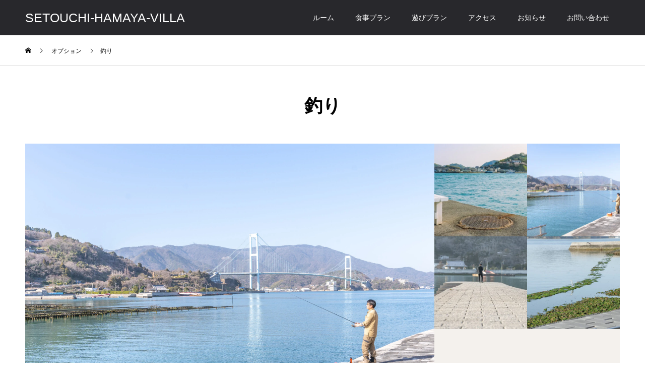

--- FILE ---
content_type: text/html; charset=UTF-8
request_url: https://setouchi-hamaya-villa.fun/options/%e9%87%a3%e3%82%8a/
body_size: 13317
content:
<!DOCTYPE html>
<html lang="ja">
<head>
<meta charset="UTF-8">
<meta name="description" content="施設に着くなり釣りが楽しめます。（竿✕1本、えさ✕1、バケツ✕1個）　準備しておきます。返却不要、お持ち帰り、施設に廃棄もOK釣り時の怪我等は自己管理にてお願い致します。">
<meta name="viewport" content="width=device-width">
<meta name="format-detection" content="telephone=no">
<title>釣り &#8211; SETOUCHI-HAMAYA-VILLA</title>
<meta name='robots' content='max-image-preview:large' />
<link rel='dns-prefetch' href='//webfonts.xserver.jp' />
<link rel='dns-prefetch' href='//www.google.com' />
<link rel="alternate" type="application/rss+xml" title="SETOUCHI-HAMAYA-VILLA &raquo; フィード" href="https://setouchi-hamaya-villa.fun/feed/" />
<link rel="alternate" type="application/rss+xml" title="SETOUCHI-HAMAYA-VILLA &raquo; コメントフィード" href="https://setouchi-hamaya-villa.fun/comments/feed/" />
<link rel="alternate" title="oEmbed (JSON)" type="application/json+oembed" href="https://setouchi-hamaya-villa.fun/wp-json/oembed/1.0/embed?url=https%3A%2F%2Fsetouchi-hamaya-villa.fun%2Foptions%2F%25e9%2587%25a3%25e3%2582%258a%2F" />
<link rel="alternate" title="oEmbed (XML)" type="text/xml+oembed" href="https://setouchi-hamaya-villa.fun/wp-json/oembed/1.0/embed?url=https%3A%2F%2Fsetouchi-hamaya-villa.fun%2Foptions%2F%25e9%2587%25a3%25e3%2582%258a%2F&#038;format=xml" />
<style id='wp-img-auto-sizes-contain-inline-css' type='text/css'>
img:is([sizes=auto i],[sizes^="auto," i]){contain-intrinsic-size:3000px 1500px}
/*# sourceURL=wp-img-auto-sizes-contain-inline-css */
</style>
<style id='wp-block-library-inline-css' type='text/css'>
:root{--wp-block-synced-color:#7a00df;--wp-block-synced-color--rgb:122,0,223;--wp-bound-block-color:var(--wp-block-synced-color);--wp-editor-canvas-background:#ddd;--wp-admin-theme-color:#007cba;--wp-admin-theme-color--rgb:0,124,186;--wp-admin-theme-color-darker-10:#006ba1;--wp-admin-theme-color-darker-10--rgb:0,107,160.5;--wp-admin-theme-color-darker-20:#005a87;--wp-admin-theme-color-darker-20--rgb:0,90,135;--wp-admin-border-width-focus:2px}@media (min-resolution:192dpi){:root{--wp-admin-border-width-focus:1.5px}}.wp-element-button{cursor:pointer}:root .has-very-light-gray-background-color{background-color:#eee}:root .has-very-dark-gray-background-color{background-color:#313131}:root .has-very-light-gray-color{color:#eee}:root .has-very-dark-gray-color{color:#313131}:root .has-vivid-green-cyan-to-vivid-cyan-blue-gradient-background{background:linear-gradient(135deg,#00d084,#0693e3)}:root .has-purple-crush-gradient-background{background:linear-gradient(135deg,#34e2e4,#4721fb 50%,#ab1dfe)}:root .has-hazy-dawn-gradient-background{background:linear-gradient(135deg,#faaca8,#dad0ec)}:root .has-subdued-olive-gradient-background{background:linear-gradient(135deg,#fafae1,#67a671)}:root .has-atomic-cream-gradient-background{background:linear-gradient(135deg,#fdd79a,#004a59)}:root .has-nightshade-gradient-background{background:linear-gradient(135deg,#330968,#31cdcf)}:root .has-midnight-gradient-background{background:linear-gradient(135deg,#020381,#2874fc)}:root{--wp--preset--font-size--normal:16px;--wp--preset--font-size--huge:42px}.has-regular-font-size{font-size:1em}.has-larger-font-size{font-size:2.625em}.has-normal-font-size{font-size:var(--wp--preset--font-size--normal)}.has-huge-font-size{font-size:var(--wp--preset--font-size--huge)}.has-text-align-center{text-align:center}.has-text-align-left{text-align:left}.has-text-align-right{text-align:right}.has-fit-text{white-space:nowrap!important}#end-resizable-editor-section{display:none}.aligncenter{clear:both}.items-justified-left{justify-content:flex-start}.items-justified-center{justify-content:center}.items-justified-right{justify-content:flex-end}.items-justified-space-between{justify-content:space-between}.screen-reader-text{border:0;clip-path:inset(50%);height:1px;margin:-1px;overflow:hidden;padding:0;position:absolute;width:1px;word-wrap:normal!important}.screen-reader-text:focus{background-color:#ddd;clip-path:none;color:#444;display:block;font-size:1em;height:auto;left:5px;line-height:normal;padding:15px 23px 14px;text-decoration:none;top:5px;width:auto;z-index:100000}html :where(.has-border-color){border-style:solid}html :where([style*=border-top-color]){border-top-style:solid}html :where([style*=border-right-color]){border-right-style:solid}html :where([style*=border-bottom-color]){border-bottom-style:solid}html :where([style*=border-left-color]){border-left-style:solid}html :where([style*=border-width]){border-style:solid}html :where([style*=border-top-width]){border-top-style:solid}html :where([style*=border-right-width]){border-right-style:solid}html :where([style*=border-bottom-width]){border-bottom-style:solid}html :where([style*=border-left-width]){border-left-style:solid}html :where(img[class*=wp-image-]){height:auto;max-width:100%}:where(figure){margin:0 0 1em}html :where(.is-position-sticky){--wp-admin--admin-bar--position-offset:var(--wp-admin--admin-bar--height,0px)}@media screen and (max-width:600px){html :where(.is-position-sticky){--wp-admin--admin-bar--position-offset:0px}}

/*# sourceURL=wp-block-library-inline-css */
</style><style id='global-styles-inline-css' type='text/css'>
:root{--wp--preset--aspect-ratio--square: 1;--wp--preset--aspect-ratio--4-3: 4/3;--wp--preset--aspect-ratio--3-4: 3/4;--wp--preset--aspect-ratio--3-2: 3/2;--wp--preset--aspect-ratio--2-3: 2/3;--wp--preset--aspect-ratio--16-9: 16/9;--wp--preset--aspect-ratio--9-16: 9/16;--wp--preset--color--black: #000000;--wp--preset--color--cyan-bluish-gray: #abb8c3;--wp--preset--color--white: #ffffff;--wp--preset--color--pale-pink: #f78da7;--wp--preset--color--vivid-red: #cf2e2e;--wp--preset--color--luminous-vivid-orange: #ff6900;--wp--preset--color--luminous-vivid-amber: #fcb900;--wp--preset--color--light-green-cyan: #7bdcb5;--wp--preset--color--vivid-green-cyan: #00d084;--wp--preset--color--pale-cyan-blue: #8ed1fc;--wp--preset--color--vivid-cyan-blue: #0693e3;--wp--preset--color--vivid-purple: #9b51e0;--wp--preset--gradient--vivid-cyan-blue-to-vivid-purple: linear-gradient(135deg,rgb(6,147,227) 0%,rgb(155,81,224) 100%);--wp--preset--gradient--light-green-cyan-to-vivid-green-cyan: linear-gradient(135deg,rgb(122,220,180) 0%,rgb(0,208,130) 100%);--wp--preset--gradient--luminous-vivid-amber-to-luminous-vivid-orange: linear-gradient(135deg,rgb(252,185,0) 0%,rgb(255,105,0) 100%);--wp--preset--gradient--luminous-vivid-orange-to-vivid-red: linear-gradient(135deg,rgb(255,105,0) 0%,rgb(207,46,46) 100%);--wp--preset--gradient--very-light-gray-to-cyan-bluish-gray: linear-gradient(135deg,rgb(238,238,238) 0%,rgb(169,184,195) 100%);--wp--preset--gradient--cool-to-warm-spectrum: linear-gradient(135deg,rgb(74,234,220) 0%,rgb(151,120,209) 20%,rgb(207,42,186) 40%,rgb(238,44,130) 60%,rgb(251,105,98) 80%,rgb(254,248,76) 100%);--wp--preset--gradient--blush-light-purple: linear-gradient(135deg,rgb(255,206,236) 0%,rgb(152,150,240) 100%);--wp--preset--gradient--blush-bordeaux: linear-gradient(135deg,rgb(254,205,165) 0%,rgb(254,45,45) 50%,rgb(107,0,62) 100%);--wp--preset--gradient--luminous-dusk: linear-gradient(135deg,rgb(255,203,112) 0%,rgb(199,81,192) 50%,rgb(65,88,208) 100%);--wp--preset--gradient--pale-ocean: linear-gradient(135deg,rgb(255,245,203) 0%,rgb(182,227,212) 50%,rgb(51,167,181) 100%);--wp--preset--gradient--electric-grass: linear-gradient(135deg,rgb(202,248,128) 0%,rgb(113,206,126) 100%);--wp--preset--gradient--midnight: linear-gradient(135deg,rgb(2,3,129) 0%,rgb(40,116,252) 100%);--wp--preset--font-size--small: 13px;--wp--preset--font-size--medium: 20px;--wp--preset--font-size--large: 36px;--wp--preset--font-size--x-large: 42px;--wp--preset--spacing--20: 0.44rem;--wp--preset--spacing--30: 0.67rem;--wp--preset--spacing--40: 1rem;--wp--preset--spacing--50: 1.5rem;--wp--preset--spacing--60: 2.25rem;--wp--preset--spacing--70: 3.38rem;--wp--preset--spacing--80: 5.06rem;--wp--preset--shadow--natural: 6px 6px 9px rgba(0, 0, 0, 0.2);--wp--preset--shadow--deep: 12px 12px 50px rgba(0, 0, 0, 0.4);--wp--preset--shadow--sharp: 6px 6px 0px rgba(0, 0, 0, 0.2);--wp--preset--shadow--outlined: 6px 6px 0px -3px rgb(255, 255, 255), 6px 6px rgb(0, 0, 0);--wp--preset--shadow--crisp: 6px 6px 0px rgb(0, 0, 0);}:where(.is-layout-flex){gap: 0.5em;}:where(.is-layout-grid){gap: 0.5em;}body .is-layout-flex{display: flex;}.is-layout-flex{flex-wrap: wrap;align-items: center;}.is-layout-flex > :is(*, div){margin: 0;}body .is-layout-grid{display: grid;}.is-layout-grid > :is(*, div){margin: 0;}:where(.wp-block-columns.is-layout-flex){gap: 2em;}:where(.wp-block-columns.is-layout-grid){gap: 2em;}:where(.wp-block-post-template.is-layout-flex){gap: 1.25em;}:where(.wp-block-post-template.is-layout-grid){gap: 1.25em;}.has-black-color{color: var(--wp--preset--color--black) !important;}.has-cyan-bluish-gray-color{color: var(--wp--preset--color--cyan-bluish-gray) !important;}.has-white-color{color: var(--wp--preset--color--white) !important;}.has-pale-pink-color{color: var(--wp--preset--color--pale-pink) !important;}.has-vivid-red-color{color: var(--wp--preset--color--vivid-red) !important;}.has-luminous-vivid-orange-color{color: var(--wp--preset--color--luminous-vivid-orange) !important;}.has-luminous-vivid-amber-color{color: var(--wp--preset--color--luminous-vivid-amber) !important;}.has-light-green-cyan-color{color: var(--wp--preset--color--light-green-cyan) !important;}.has-vivid-green-cyan-color{color: var(--wp--preset--color--vivid-green-cyan) !important;}.has-pale-cyan-blue-color{color: var(--wp--preset--color--pale-cyan-blue) !important;}.has-vivid-cyan-blue-color{color: var(--wp--preset--color--vivid-cyan-blue) !important;}.has-vivid-purple-color{color: var(--wp--preset--color--vivid-purple) !important;}.has-black-background-color{background-color: var(--wp--preset--color--black) !important;}.has-cyan-bluish-gray-background-color{background-color: var(--wp--preset--color--cyan-bluish-gray) !important;}.has-white-background-color{background-color: var(--wp--preset--color--white) !important;}.has-pale-pink-background-color{background-color: var(--wp--preset--color--pale-pink) !important;}.has-vivid-red-background-color{background-color: var(--wp--preset--color--vivid-red) !important;}.has-luminous-vivid-orange-background-color{background-color: var(--wp--preset--color--luminous-vivid-orange) !important;}.has-luminous-vivid-amber-background-color{background-color: var(--wp--preset--color--luminous-vivid-amber) !important;}.has-light-green-cyan-background-color{background-color: var(--wp--preset--color--light-green-cyan) !important;}.has-vivid-green-cyan-background-color{background-color: var(--wp--preset--color--vivid-green-cyan) !important;}.has-pale-cyan-blue-background-color{background-color: var(--wp--preset--color--pale-cyan-blue) !important;}.has-vivid-cyan-blue-background-color{background-color: var(--wp--preset--color--vivid-cyan-blue) !important;}.has-vivid-purple-background-color{background-color: var(--wp--preset--color--vivid-purple) !important;}.has-black-border-color{border-color: var(--wp--preset--color--black) !important;}.has-cyan-bluish-gray-border-color{border-color: var(--wp--preset--color--cyan-bluish-gray) !important;}.has-white-border-color{border-color: var(--wp--preset--color--white) !important;}.has-pale-pink-border-color{border-color: var(--wp--preset--color--pale-pink) !important;}.has-vivid-red-border-color{border-color: var(--wp--preset--color--vivid-red) !important;}.has-luminous-vivid-orange-border-color{border-color: var(--wp--preset--color--luminous-vivid-orange) !important;}.has-luminous-vivid-amber-border-color{border-color: var(--wp--preset--color--luminous-vivid-amber) !important;}.has-light-green-cyan-border-color{border-color: var(--wp--preset--color--light-green-cyan) !important;}.has-vivid-green-cyan-border-color{border-color: var(--wp--preset--color--vivid-green-cyan) !important;}.has-pale-cyan-blue-border-color{border-color: var(--wp--preset--color--pale-cyan-blue) !important;}.has-vivid-cyan-blue-border-color{border-color: var(--wp--preset--color--vivid-cyan-blue) !important;}.has-vivid-purple-border-color{border-color: var(--wp--preset--color--vivid-purple) !important;}.has-vivid-cyan-blue-to-vivid-purple-gradient-background{background: var(--wp--preset--gradient--vivid-cyan-blue-to-vivid-purple) !important;}.has-light-green-cyan-to-vivid-green-cyan-gradient-background{background: var(--wp--preset--gradient--light-green-cyan-to-vivid-green-cyan) !important;}.has-luminous-vivid-amber-to-luminous-vivid-orange-gradient-background{background: var(--wp--preset--gradient--luminous-vivid-amber-to-luminous-vivid-orange) !important;}.has-luminous-vivid-orange-to-vivid-red-gradient-background{background: var(--wp--preset--gradient--luminous-vivid-orange-to-vivid-red) !important;}.has-very-light-gray-to-cyan-bluish-gray-gradient-background{background: var(--wp--preset--gradient--very-light-gray-to-cyan-bluish-gray) !important;}.has-cool-to-warm-spectrum-gradient-background{background: var(--wp--preset--gradient--cool-to-warm-spectrum) !important;}.has-blush-light-purple-gradient-background{background: var(--wp--preset--gradient--blush-light-purple) !important;}.has-blush-bordeaux-gradient-background{background: var(--wp--preset--gradient--blush-bordeaux) !important;}.has-luminous-dusk-gradient-background{background: var(--wp--preset--gradient--luminous-dusk) !important;}.has-pale-ocean-gradient-background{background: var(--wp--preset--gradient--pale-ocean) !important;}.has-electric-grass-gradient-background{background: var(--wp--preset--gradient--electric-grass) !important;}.has-midnight-gradient-background{background: var(--wp--preset--gradient--midnight) !important;}.has-small-font-size{font-size: var(--wp--preset--font-size--small) !important;}.has-medium-font-size{font-size: var(--wp--preset--font-size--medium) !important;}.has-large-font-size{font-size: var(--wp--preset--font-size--large) !important;}.has-x-large-font-size{font-size: var(--wp--preset--font-size--x-large) !important;}
/*# sourceURL=global-styles-inline-css */
</style>

<style id='classic-theme-styles-inline-css' type='text/css'>
/*! This file is auto-generated */
.wp-block-button__link{color:#fff;background-color:#32373c;border-radius:9999px;box-shadow:none;text-decoration:none;padding:calc(.667em + 2px) calc(1.333em + 2px);font-size:1.125em}.wp-block-file__button{background:#32373c;color:#fff;text-decoration:none}
/*# sourceURL=/wp-includes/css/classic-themes.min.css */
</style>
<link rel='stylesheet' id='contact-form-7-css' href='https://setouchi-hamaya-villa.fun/wp-content/plugins/contact-form-7/includes/css/styles.css?ver=6.1.4' type='text/css' media='all' />
<link rel='stylesheet' id='hb-front-end-style-selectize-css' href='https://setouchi-hamaya-villa.fun/wp-content/plugins/hbook/front-end/css/selectize.default.css?ver=2.1.4' type='text/css' media='all' />
<link rel='stylesheet' id='hb-front-end-style-css' href='https://setouchi-hamaya-villa.fun/wp-content/plugins/hbook/front-end/css/hbook.css?ver=2.1.4' type='text/css' media='all' />
<link rel='stylesheet' id='kadan-slick-css' href='https://setouchi-hamaya-villa.fun/wp-content/themes/kadan_tcd056/assets/css/slick.min.css?ver=6.9' type='text/css' media='all' />
<link rel='stylesheet' id='kadan-slick-theme-css' href='https://setouchi-hamaya-villa.fun/wp-content/themes/kadan_tcd056/assets/css/slick-theme.min.css?ver=6.9' type='text/css' media='all' />
<link rel='stylesheet' id='kadan-style-css' href='https://setouchi-hamaya-villa.fun/wp-content/themes/kadan_tcd056/style.css?ver=1.10' type='text/css' media='all' />
<script type="text/javascript" src="https://setouchi-hamaya-villa.fun/wp-includes/js/jquery/jquery.min.js?ver=3.7.1" id="jquery-core-js"></script>
<script type="text/javascript" src="https://setouchi-hamaya-villa.fun/wp-includes/js/jquery/jquery-migrate.min.js?ver=3.4.1" id="jquery-migrate-js"></script>
<script type="text/javascript" src="//webfonts.xserver.jp/js/xserverv3.js?fadein=0&amp;ver=2.0.9" id="typesquare_std-js"></script>
<script type="text/javascript" src="https://setouchi-hamaya-villa.fun/wp-content/themes/kadan_tcd056/assets/js/slick.min.js?ver=1.10" id="kadan-slick-js"></script>
<link rel="https://api.w.org/" href="https://setouchi-hamaya-villa.fun/wp-json/" /><link rel="canonical" href="https://setouchi-hamaya-villa.fun/options/%e9%87%a3%e3%82%8a/" />
<link rel='shortlink' href='https://setouchi-hamaya-villa.fun/?p=365' />

				<style type="text/css">
				.payments-history-table,
				.hb-rates-table {
					border-collapse: collapse;
					table-layout: fixed;
					width: 100%;
					word-wrap: break-word;
				}
				.payments-history-table th,
				.payments-history-table td,
				.hb-rates-table th,
				.hb-rates-table td {
					border: 1px solid #ddd;
					padding: 10px;
					text-align: center;
				}
				.payments-history-table .total-text,
				.payments-history-table .total .amount {
					position: relative;
				}
				.payments-history-table .total-text:before,
				.payments-history-table .total .amount:before {
					background: #ddd;
					content: "";
					display: block;
					height: 7px;
					left: 0;
					position: absolute;
					right: 0;
					top: 0;
				};
				</style>

				
			<style type="text/css">
			.payments-history-table th,
			.payments-history-table td {
				text-align: left;
			}
			.payments-history-table .total-text,
			.payments-history-table .amount {
				text-align: right;
			}
			.payments-history-table .total-text {
				border-right: none;
			}
			.payments-history-table .amount {
				border-left: none;
			}
			.payments-history-table td.empty {
				border: none;
			}
			.payments-history-table .payment-date-head,
			.payments-history-table .payment-method-head {
				width: 37.5%;
			}
			.payments-history-table .amount-head {
				width: 25%;
			}
			</style>

							<style type="text/css">.hb-accom-list { max-width: 800px; }</style>
							<style type="text/css">.hb-booking-details-form { max-width: 800px; }</style>
							<style type="text/css">.hb-booking-search-form, .hb-accom-list, .hb-booking-details-form { margin: 0 auto; }</style>
			<style type="text/css">.hb-datepick-popup-wrapper, .hb-datepick-wrapper { background: #ffffff; }.hb-day-available, .hb-day-taken-start, .hb-day-taken-end, .hb-avail-caption-available { background: #ffffff; }.hb-dp-day-past, .hb-dp-day-closed, .hb-dp-day-not-selectable, .hb-dp-day-past.hb-day-taken-start:before, .hb-dp-day-past.hb-day-taken-end:before, .hb-dp-day-past.hb-day-fully-taken,.hb-dp-day-closed.hb-day-taken-start:before, .hb-dp-day-closed.hb-day-taken-end:before, .hb-dp-day-closed.hb-day-fully-taken { background: #dddddd; }.hb-dp-day-past, .hb-dp-day-closed, .hb-dp-day-not-selectable, .hb-dp-day-no-check-in { color: #888888; }.hb-dp-day-check-in, .hb-dp-day-check-out { background: #ccf7cc; }.hb-day-taken-start:before, .hb-day-taken-end:before, .hb-day-fully-taken, .hb-avail-caption-occupied { background: #f7d7dc; }.hb-dp-cmd-wrapper a, .hb-dp-cmd-close, .hb-people-popup-wrapper-close { background: #333333; }.hb-dp-cmd-wrapper a:hover, .hb-dp-cmd-close:hover, .hb-people-popup-wrapper-close:hover { background: #6f6f6f; }.hb-dp-cmd-wrapper a.hb-dp-disabled { background: #aaaaaa; }.hb-dp-cmd-wrapper a, .hb-dp-cmd-wrapper a:hover, a.hb-dp-cmd-close, a.hb-dp-cmd-close:hover, a.hb-people-popup-wrapper-close, a.hb-people-popup-wrapper-close:hover { color: #ffffff; }.hb-dp-multi .hb-dp-month:not(.first), .hb-dp-month-row + .hb-dp-month-row, .hb-datepick-legend { border-color: #cccccc; }.hb-datepick-popup-wrapper { box-shadow: 0 0 30px rgba(0,0,0,0.33), 0 0 3px rgba(0,0,0,0.2); }.hb-availability-calendar .hb-datepick-wrapper { box-shadow: 0 0 4px rgba(0,0,0,0.5); }.hb-people-popup-wrapper { box-shadow: 0 0 30px rgba(0,0,0,0.33), 0 0 3px rgba(0,0,0,0.2); }.hb-people-popup-wrapper { background: #ffffff; }</style><style type="text/css">.hb-accom-listing-shortcode-wrapper input[type="submit"], .hbook-wrapper input[type="submit"], .hb-payment-link-form-wrapper input[type="submit"] { border: none !important; cursor: pointer; transition: background 0.4s; } .hb-accom-listing-shortcode-wrapper input[type="submit"], .hbook-wrapper input[type="submit"], .hb-payment-link-form-wrapper input[type="submit"] { background: #2da1ca !important; color: #fff !important; border-radius: 4px !important; padding-left: 20px !important; padding-right: 20px !important; padding-top: 17px !important; padding-bottom: 17px !important; } .hb-accom-listing-shortcode-wrapper input[type="submit"]:hover, .hbook-wrapper input[type="submit"]:hover, .hb-payment-link-form-wrapper input[type="submit"]:hover { background: #277895 !important; }</style><link rel="shortcut icon" href="https://setouchi-hamaya-villa.fun/wp-content/uploads/2023/02/favicon2.png">
<style>
.c-comment__form-submit:hover,.c-pw__btn:hover,.p-article01__cat:hover,.p-article11__cat:hover,.p-block02 .slick-arrow:hover,.p-block03 .slick-arrow:hover,.p-cb__item-btn a:hover,.p-entry__cat:hover,.p-entry__date,.p-index-news__topic-pager-item.is-active a,.p-index-news__topic-pager-item a:hover,.p-nav02__item a:hover,.p-readmore__btn:hover,.p-page-links > span,.p-pagetop a:hover,.p-page-links a:hover,.p-pager__item a:hover,.p-pager__item span,.p-post-list03 .slick-arrow:hover,.p-recommended-plan__btn a:hover{background: #2673b8}.p-article01__title a:hover,.p-article02:hover .p-article02__title,.p-article03:hover .p-article03__title,.p-article06__title a:hover,.p-article08:hover .p-article08__title,.p-article10__title a:hover,.p-breadcrumb a:hover,.p-room-meta dt,.p-section-nav__item:hover .p-section-nav__item-title,.p-social-nav__item a:hover,.p-spring-info dt,.p-vertical{color: #2673b8}.c-pw__btn,.p-entry__cat,.p-article01__cat,.p-article11__cat,.p-block02 .slick-arrow,.p-block03 .slick-arrow,.p-cb__item-btn a,.p-copyright,.p-headline,.p-nav02__item a,.p-readmore__btn,.p-page-links a,.p-pager__item a,.p-post-list03 .slick-arrow,.p-recommended-plan__btn a,.p-widget__title{background: #28282c}.p-entry__body a,, .custom-html-widget a{color: #2673b8}body{font-family: Verdana, "Hiragino Kaku Gothic ProN", "ヒラギノ角ゴ ProN W3", "メイリオ", Meiryo, sans-serif}.c-logo,.p-entry__title,.p-page-header__headline,.p-index-blog__title,.p-index-news__col-title,.p-index-slider__item-title,.p-page-header__title,.p-archive-header__title,.p-plan__title,.p-recommended-plan__title,.p-section-header__title,.p-section-header__headline,.p-vertical,.p-vertical-block,.p-visual__title{font-family: Verdana, "Hiragino Kaku Gothic ProN", "ヒラギノ角ゴ ProN W3", "メイリオ", Meiryo, sans-serif}.p-page-header__title{transition-delay: 3s}.p-hover-effect--type1:hover img{-webkit-transform: scale(1.2);transform: scale(1.2)}.l-header__logo a{color: #ffffff;font-size: 25px}.l-footer__logo{font-size: 25px}.l-header{background: rgba(40, 40, 44, 1)}.p-global-nav a{color: #ffffff}.p-global-nav a:hover{background: #2673b8;color: #ffffff}.p-global-nav .sub-menu a{background: #28282c;color: #ffffff}.p-global-nav .sub-menu a:hover{background: #2673b8;color: #ffffff}.p-footer-slider{background: #f4f1ed}.p-info{color: #28282c}.p-info__logo{font-size: 25px}.p-info__btn{background: #5fb683;color: #ffffff}.p-info__btn:hover{background: #5a7a97;color: #ffffff}.p-footer-nav{background: #2673b8;color: #ffffff}.p-footer-nav a{color: #ffffff}.p-footer-nav a:hover{color: #8ba4b7}.p-plan__title{font-size: 36px}.p-plan__slider-nav,.p-plan__content{background: #f4f1ed;font-size: 14px}.p-plan__meta-btn{background: #28282c;color: #ffffff}.p-plan__meta-btn:hover{background: #2673b8;color: #ffffff}@media screen and (max-width: 991px) {.p-global-nav{background: rgba(40,40,44, 1)}.p-global-nav a,.p-global-nav a:hover,.p-global-nav .sub-menu a,.p-global-nav .sub-menu a:hover{color: #ffffff}.p-global-nav .menu-item-has-children > a > .sub-menu-toggle::before{border-color: #ffffff}}#site_loader_animation.c-load--type3 i { background: #2673b8; }
</style>
		<style type="text/css" id="wp-custom-css">
			img decoding="async" class="hb-stripe-bottom-text-form-img-jcb" src="https://setouchi-hamaya-villa.fun/wp-content/plugins/hbook/payment/stripe/../img/jcb.png" alt=""		</style>
		</head>
<body class="wp-singular plan-template-default single single-plan postid-365 wp-theme-kadan_tcd056">
<div id="site_loader_overlay">
  <div id="site_loader_animation" class="c-load--type3">
        <i></i><i></i><i></i><i></i>
      </div>
</div>
<div id="site_wrap">
<header id="js-header" class="l-header">
  <div class="l-header__inner l-inner">
    <div class="l-header__logo c-logo">
       
      <a href="https://setouchi-hamaya-villa.fun/">SETOUCHI-HAMAYA-VILLA</a>
          </div>
    <a href="#" id="js-menu-btn" class="p-menu-btn c-menu-btn"></a>
		<nav id="js-global-nav" class="p-global-nav"><ul class="menu"><li id="menu-item-28" class="menu-item menu-item-type-custom menu-item-object-custom menu-item-has-children menu-item-28"><a href="#">ルーム<span class="sub-menu-toggle"></span></a>
<ul class="sub-menu">
	<li id="menu-item-48" class="menu-item menu-item-type-post_type menu-item-object-page menu-item-48"><a href="https://setouchi-hamaya-villa.fun/trailerhouse-1/">橋を一望できる絶景施設と光る屋外ジャグジーA棟<span class="sub-menu-toggle"></span></a></li>
	<li id="menu-item-47" class="menu-item menu-item-type-post_type menu-item-object-page menu-item-47"><a href="https://setouchi-hamaya-villa.fun/trailerhouse-2/">愛犬の為のドッグラン付き一緒に泊まれる、屋外ジャグジーB棟<span class="sub-menu-toggle"></span></a></li>
</ul>
</li>
<li id="menu-item-29" class="menu-item menu-item-type-custom menu-item-object-custom menu-item-has-children menu-item-29"><a href="https://setouchi-hamaya-villa.fun/options/">食事プラン<span class="sub-menu-toggle"></span></a>
<ul class="sub-menu">
	<li id="menu-item-333" class="menu-item menu-item-type-custom menu-item-object-custom menu-item-333"><a href="https://setouchi-hamaya-villa.fun/options/foods/">モリモリ子供のBBQプラン<span class="sub-menu-toggle"></span></a></li>
	<li id="menu-item-334" class="menu-item menu-item-type-custom menu-item-object-custom menu-item-334"><a href="https://setouchi-hamaya-villa.fun/options/drinks/">厳選こだわり大人のBBQプラン<span class="sub-menu-toggle"></span></a></li>
	<li id="menu-item-351" class="menu-item menu-item-type-custom menu-item-object-custom menu-item-351"><a href="https://setouchi-hamaya-villa.fun/options/%e6%ba%80%e6%9c%88%e3%81%ae%e5%a1%a9/">満月の塩で食べる地魚の刺身と煮付けプラン<span class="sub-menu-toggle"></span></a></li>
	<li id="menu-item-360" class="menu-item menu-item-type-custom menu-item-object-custom menu-item-360"><a href="https://setouchi-hamaya-villa.fun/?post_type=plan&#038;p=359&#038;preview=true">桜満開、お花見弁当プラン<span class="sub-menu-toggle"></span></a></li>
	<li id="menu-item-336" class="menu-item menu-item-type-custom menu-item-object-custom menu-item-336"><a href="https://setouchi-hamaya-villa.fun/options/external-services/">島柑橘ワイン、島はちみつのお取り寄せプラン<span class="sub-menu-toggle"></span></a></li>
	<li id="menu-item-356" class="menu-item menu-item-type-custom menu-item-object-custom menu-item-356"><a href="https://setouchi-hamaya-villa.fun/options/%e5%89%b5%e4%bd%9c%e6%96%99%e7%90%86/">一日一組限定、絶景隠れ家で食べる創作コース料理プラン<span class="sub-menu-toggle"></span></a></li>
	<li id="menu-item-358" class="menu-item menu-item-type-custom menu-item-object-custom menu-item-358"><a href="https://setouchi-hamaya-villa.fun/?post_type=plan&#038;p=357&#038;preview=true">島漁師の魚尽くしコースプラン<span class="sub-menu-toggle"></span></a></li>
	<li id="menu-item-362" class="menu-item menu-item-type-custom menu-item-object-custom menu-item-362"><a href="https://setouchi-hamaya-villa.fun/?post_type=plan&#038;p=361&#038;preview=true">広島流川、予約困難な店の「喜多緒」出張漁師プラン<span class="sub-menu-toggle"></span></a></li>
	<li id="menu-item-353" class="menu-item menu-item-type-custom menu-item-object-custom menu-item-353"><a href="https://setouchi-hamaya-villa.fun/?post_type=plan&#038;p=352&#038;preview=true">出張島シェフのこだわり料理プラン<span class="sub-menu-toggle"></span></a></li>
</ul>
</li>
<li id="menu-item-30" class="menu-item menu-item-type-custom menu-item-object-custom menu-item-has-children menu-item-30"><a href="https://setouchi-hamaya-villa.fun/experience/">遊びプラン<span class="sub-menu-toggle"></span></a>
<ul class="sub-menu">
	<li id="menu-item-366" class="menu-item menu-item-type-custom menu-item-object-custom menu-item-366"><a href="https://setouchi-hamaya-villa.fun/?post_type=plan&#038;p=365&#038;preview=true">やっぱり島は釣りでしょうプラン<span class="sub-menu-toggle"></span></a></li>
	<li id="menu-item-370" class="menu-item menu-item-type-custom menu-item-object-custom menu-item-370"><a href="https://setouchi-hamaya-villa.fun/options/%e9%87%a3%e3%82%8a%e8%88%b9/">漁船貸切、船釣りプラン<span class="sub-menu-toggle"></span></a></li>
	<li id="menu-item-364" class="menu-item menu-item-type-custom menu-item-object-custom menu-item-364"><a href="https://setouchi-hamaya-villa.fun/?post_type=plan&#038;p=363&#038;preview=true">島に着くなり自転車乗り放題プラン<span class="sub-menu-toggle"></span></a></li>
	<li id="menu-item-368" class="menu-item menu-item-type-custom menu-item-object-custom menu-item-368"><a href="https://setouchi-hamaya-villa.fun/options/sup/">瀬戸の波乗り、SUP・カヤック体験プラン<span class="sub-menu-toggle"></span></a></li>
	<li id="menu-item-372" class="menu-item menu-item-type-custom menu-item-object-custom menu-item-372"><a href="https://setouchi-hamaya-villa.fun/options/hawaii/">波の音を聞きながらマッサージ、ハワイアンヒーリング【ロミロミ】プラン<span class="sub-menu-toggle"></span></a></li>
	<li id="menu-item-374" class="menu-item menu-item-type-custom menu-item-object-custom menu-item-374"><a href="https://setouchi-hamaya-villa.fun/options/%e5%b3%b6%e3%82%81%e3%81%90%e3%82%8a/">神々が宿る島めぐりプラン<span class="sub-menu-toggle"></span></a></li>
	<li id="menu-item-376" class="menu-item menu-item-type-custom menu-item-object-custom menu-item-376"><a href="https://setouchi-hamaya-villa.fun/options/%e7%b5%90%e5%a9%9a%e5%bc%8f/">結婚イベントパーティープラン<span class="sub-menu-toggle"></span></a></li>
</ul>
</li>
<li id="menu-item-54" class="menu-item menu-item-type-post_type menu-item-object-page menu-item-54"><a href="https://setouchi-hamaya-villa.fun/access/">アクセス<span class="sub-menu-toggle"></span></a></li>
<li id="menu-item-27" class="menu-item menu-item-type-custom menu-item-object-custom menu-item-27"><a href="https://setouchi-hamaya-villa.fun/news/">お知らせ<span class="sub-menu-toggle"></span></a></li>
<li id="menu-item-32" class="menu-item menu-item-type-custom menu-item-object-custom menu-item-32"><a href="https://setouchi-hamaya-villa.fun/contact/">お問い合わせ<span class="sub-menu-toggle"></span></a></li>
</ul></nav>  </div>
</header>
<main class="l-main" role="main">
  <div class="p-breadcrumb c-breadcrumb">
<ol class="p-breadcrumb__inner l-inner" itemscope itemtype="http://schema.org/BreadcrumbList">
<li class="p-breadcrumb__item c-breadcrumb__item c-breadcrumb__item--home" itemprop="itemListElement" itemscope itemtype="http://schema.org/ListItem">
<a href="https://setouchi-hamaya-villa.fun/" itemprop="item">
<span itemprop="name">HOME</span>
</a>
<meta itemprop="position" content="1">
</li>
<li class="p-breadcrumb__item c-breadcrumb__item" itemprop="itemListElement" itemscope itemtype="http://schema.org/ListItem">
<a href="https://setouchi-hamaya-villa.fun/options/" itemprop="item">
<span itemprop="name">オプション</span>
</a>
<meta itemprop="position" content="2">
</li>
<li class="p-breadcrumb__item c-breadcrumb__item" itemprop="itemListElement" itemscope itemtype="http://schema.org/ListItem"><span itemprop="name">釣り</span><meta itemprop="position" content="3"></li>
</ol>
</div>
  <div class="l-contents l-inner">
    <div class="l-primary">
              <article class="p-plan p-entry">
        <header>
          <h1 class="p-plan__title">釣り</h1>
        </header>
        <div class="p-plan__gallery">
          <div id="js-plan__slider" class="p-plan__slider">
                        <div class="p-plan__slider-item">
              <img class="p-plan__slider-item-img" src="https://setouchi-hamaya-villa.fun/wp-content/uploads/2022/06/experience-header_sample.jpg" alt="">
                          </div>
                        <div class="p-plan__slider-item">
              <img class="p-plan__slider-item-img" src="https://setouchi-hamaya-villa.fun/wp-content/uploads/2023/03/531d0cbcb1708a844620bc9bd216e184-scaled.jpg" alt="">
                          </div>
                        <div class="p-plan__slider-item">
              <img class="p-plan__slider-item-img" src="https://setouchi-hamaya-villa.fun/wp-content/uploads/2023/03/04c974d73b5df2f09ae0101104661285-scaled.jpg" alt="">
                          </div>
                        <div class="p-plan__slider-item">
              <img class="p-plan__slider-item-img" src="https://setouchi-hamaya-villa.fun/wp-content/uploads/2023/03/4f6bf3395fc6cb0923515e5dbcdda752-scaled.jpg" alt="">
                          </div>
                      </div>
          <div id="js-plan__slider-nav" class="p-plan__slider-nav">
                        <div class="p-plan__slider-nav-img">
              <img src="https://setouchi-hamaya-villa.fun/wp-content/uploads/2022/06/experience-header_sample-416x416.jpg" alt="">
            </div>
                        <div class="p-plan__slider-nav-img">
              <img src="https://setouchi-hamaya-villa.fun/wp-content/uploads/2023/03/531d0cbcb1708a844620bc9bd216e184-416x416.jpg" alt="">
            </div>
                        <div class="p-plan__slider-nav-img">
              <img src="https://setouchi-hamaya-villa.fun/wp-content/uploads/2023/03/04c974d73b5df2f09ae0101104661285-416x416.jpg" alt="">
            </div>
                        <div class="p-plan__slider-nav-img">
              <img src="https://setouchi-hamaya-villa.fun/wp-content/uploads/2023/03/4f6bf3395fc6cb0923515e5dbcdda752-416x416.jpg" alt="">
            </div>
                      </div>
        </div>
        <div class="p-plan__content">
          <div class="p-plan__content-inner p-entry__body">
            <p>施設に着くなり釣りが楽しめます。<br />
（竿✕1本、えさ✕1、バケツ✕1個）　<br />
準備しておきます。</p>
<p>返却不要、お持ち帰り、施設に廃棄もOK</p>
<p>釣り時の怪我等は自己管理にてお願い致します。<br />
1名～　￥5,500円　<br />
宿泊予約時に、予約サイト内のオプションより申し込みください</p>
          </div>
			    <div class="p-plan__meta u-clearfix p-plan__meta--no-img">
                        <dl class="p-plan__meta-info">
              <dt>オプション名</dt>
              <dd>釣り</dd>
                            <dt></dt>
              <dd></dd>
                          </dl>
                      </div>
        </div>
      </article>
                  <ul class="p-nav02">
                <li class="p-nav02__item">
          <a href="https://setouchi-hamaya-villa.fun/options/%e8%87%aa%e8%bb%a2%e8%bb%8a/">前のオプション</a>
        </li>
                        <li class="p-nav02__item">
          <a href="https://setouchi-hamaya-villa.fun/options/sup/">次のオプション</a>
        </li>
              </ul>
                  <section class="p-recommended-plan">
        <h2 class="p-recommended-plan__title">おすすめオプション</h2>
        <div class="p-recommended-plan__list">
                    <article class="p-recommended-plan__list-item p-article09">
            <a href="https://setouchi-hamaya-villa.fun/options/external-services/" class="p-hover-effect--type1" title="ご当地ドリンク他">
              <div class="p-article09__img">
                <img width="594" height="594" src="https://setouchi-hamaya-villa.fun/wp-content/uploads/2023/03/23ac6422a9d9952e00ef23e5caaa9a17-594x594.jpg" class="attachment-size5 size-size5 wp-post-image" alt="" decoding="async" loading="lazy" srcset="https://setouchi-hamaya-villa.fun/wp-content/uploads/2023/03/23ac6422a9d9952e00ef23e5caaa9a17-594x594.jpg 594w, https://setouchi-hamaya-villa.fun/wp-content/uploads/2023/03/23ac6422a9d9952e00ef23e5caaa9a17-150x150.jpg 150w, https://setouchi-hamaya-villa.fun/wp-content/uploads/2023/03/23ac6422a9d9952e00ef23e5caaa9a17-300x300.jpg 300w, https://setouchi-hamaya-villa.fun/wp-content/uploads/2023/03/23ac6422a9d9952e00ef23e5caaa9a17-500x500.jpg 500w, https://setouchi-hamaya-villa.fun/wp-content/uploads/2023/03/23ac6422a9d9952e00ef23e5caaa9a17-240x240.jpg 240w, https://setouchi-hamaya-villa.fun/wp-content/uploads/2023/03/23ac6422a9d9952e00ef23e5caaa9a17-416x416.jpg 416w, https://setouchi-hamaya-villa.fun/wp-content/uploads/2023/03/23ac6422a9d9952e00ef23e5caaa9a17-120x120.jpg 120w" sizes="auto, (max-width: 594px) 100vw, 594px" />              </div>
              <div class="p-article09__content">
                <h2 class="p-article09__title">ご当地ドリンク他</h2>
                <p class="p-article09__excerpt">島の北谷商店さんが ミカン農家の為に考えた 柑橘系ワイン（品種清美）施設でご準備致します。 ほ...</p>
              </div>
            </a>
          </article>
                    <article class="p-recommended-plan__list-item p-article09">
            <a href="https://setouchi-hamaya-villa.fun/options/%e6%ba%80%e6%9c%88%e3%81%ae%e5%a1%a9/" class="p-hover-effect--type1" title="地魚刺身と煮付け（満月の塩付き）">
              <div class="p-article09__img">
                <img width="594" height="594" src="https://setouchi-hamaya-villa.fun/wp-content/uploads/2023/03/ea7f68f8cf5560f92dfaa833adf03007-scaled-e1680014979141-594x594.jpg" class="attachment-size5 size-size5 wp-post-image" alt="" decoding="async" loading="lazy" srcset="https://setouchi-hamaya-villa.fun/wp-content/uploads/2023/03/ea7f68f8cf5560f92dfaa833adf03007-scaled-e1680014979141-594x594.jpg 594w, https://setouchi-hamaya-villa.fun/wp-content/uploads/2023/03/ea7f68f8cf5560f92dfaa833adf03007-scaled-e1680014979141-150x150.jpg 150w, https://setouchi-hamaya-villa.fun/wp-content/uploads/2023/03/ea7f68f8cf5560f92dfaa833adf03007-scaled-e1680014979141-300x300.jpg 300w, https://setouchi-hamaya-villa.fun/wp-content/uploads/2023/03/ea7f68f8cf5560f92dfaa833adf03007-scaled-e1680014979141-500x500.jpg 500w, https://setouchi-hamaya-villa.fun/wp-content/uploads/2023/03/ea7f68f8cf5560f92dfaa833adf03007-scaled-e1680014979141-240x240.jpg 240w, https://setouchi-hamaya-villa.fun/wp-content/uploads/2023/03/ea7f68f8cf5560f92dfaa833adf03007-scaled-e1680014979141-416x416.jpg 416w, https://setouchi-hamaya-villa.fun/wp-content/uploads/2023/03/ea7f68f8cf5560f92dfaa833adf03007-scaled-e1680014979141-120x120.jpg 120w" sizes="auto, (max-width: 594px) 100vw, 594px" />              </div>
              <div class="p-article09__content">
                <h2 class="p-article09__title">地魚刺身と煮付け（満月の塩付き）</h2>
                <p class="p-article09__excerpt">鮮度抜群の地魚刺身と煮付けを 入手困難な満月の塩をつけて 是非一度ご賞味ください 魚本物の味に...</p>
              </div>
            </a>
          </article>
                    <article class="p-recommended-plan__list-item p-article09">
            <a href="https://setouchi-hamaya-villa.fun/options/%e8%8a%b1%e8%a6%8b%e5%bc%81%e5%bd%93/" class="p-hover-effect--type1" title="花見弁当">
              <div class="p-article09__img">
                <img width="594" height="594" src="https://setouchi-hamaya-villa.fun/wp-content/uploads/2023/03/e677a86b4a8709ece4a07b9d4d4395b9-594x594.jpg" class="attachment-size5 size-size5 wp-post-image" alt="" decoding="async" loading="lazy" srcset="https://setouchi-hamaya-villa.fun/wp-content/uploads/2023/03/e677a86b4a8709ece4a07b9d4d4395b9-594x594.jpg 594w, https://setouchi-hamaya-villa.fun/wp-content/uploads/2023/03/e677a86b4a8709ece4a07b9d4d4395b9-150x150.jpg 150w, https://setouchi-hamaya-villa.fun/wp-content/uploads/2023/03/e677a86b4a8709ece4a07b9d4d4395b9-300x300.jpg 300w, https://setouchi-hamaya-villa.fun/wp-content/uploads/2023/03/e677a86b4a8709ece4a07b9d4d4395b9-500x500.jpg 500w, https://setouchi-hamaya-villa.fun/wp-content/uploads/2023/03/e677a86b4a8709ece4a07b9d4d4395b9-240x240.jpg 240w, https://setouchi-hamaya-villa.fun/wp-content/uploads/2023/03/e677a86b4a8709ece4a07b9d4d4395b9-416x416.jpg 416w, https://setouchi-hamaya-villa.fun/wp-content/uploads/2023/03/e677a86b4a8709ece4a07b9d4d4395b9-120x120.jpg 120w" sizes="auto, (max-width: 594px) 100vw, 594px" />              </div>
              <div class="p-article09__content">
                <h2 class="p-article09__title">花見弁当</h2>
                <p class="p-article09__excerpt">地魚のお刺身付き弁当 魚メインの仕出し弁当 ３個以上からの注文受付 1個￥3,000円　（朝食...</p>
              </div>
            </a>
          </article>
                    <article class="p-recommended-plan__list-item p-article09">
            <a href="https://setouchi-hamaya-villa.fun/options/drinks/" class="p-hover-effect--type1" title="BBQ大人">
              <div class="p-article09__img">
                <img width="594" height="594" src="https://setouchi-hamaya-villa.fun/wp-content/uploads/2023/03/0aa451bc4fbd23c8742ebe854a3d051f-594x594.jpg" class="attachment-size5 size-size5 wp-post-image" alt="" decoding="async" loading="lazy" srcset="https://setouchi-hamaya-villa.fun/wp-content/uploads/2023/03/0aa451bc4fbd23c8742ebe854a3d051f-594x594.jpg 594w, https://setouchi-hamaya-villa.fun/wp-content/uploads/2023/03/0aa451bc4fbd23c8742ebe854a3d051f-150x150.jpg 150w, https://setouchi-hamaya-villa.fun/wp-content/uploads/2023/03/0aa451bc4fbd23c8742ebe854a3d051f-300x300.jpg 300w, https://setouchi-hamaya-villa.fun/wp-content/uploads/2023/03/0aa451bc4fbd23c8742ebe854a3d051f-500x500.jpg 500w, https://setouchi-hamaya-villa.fun/wp-content/uploads/2023/03/0aa451bc4fbd23c8742ebe854a3d051f-240x240.jpg 240w, https://setouchi-hamaya-villa.fun/wp-content/uploads/2023/03/0aa451bc4fbd23c8742ebe854a3d051f-416x416.jpg 416w, https://setouchi-hamaya-villa.fun/wp-content/uploads/2023/03/0aa451bc4fbd23c8742ebe854a3d051f-120x120.jpg 120w" sizes="auto, (max-width: 594px) 100vw, 594px" />              </div>
              <div class="p-article09__content">
                <h2 class="p-article09__title">BBQ大人</h2>
                <p class="p-article09__excerpt">島の厳選食材を選んで、満月の塩（肉用）と一緒に 国産食材にこだわったBBQセット 是非1度ご賞...</p>
              </div>
            </a>
          </article>
                  </div><!-- /.p-recommended-plan__list -->
              </section>
		</div><!-- /.l-primary -->
  </div><!-- /.l-contents -->
</main>
<footer class="l-footer">

  <div class="p-footer-slider">
        <div id="js-footer-slider__inner" class="p-footer-slider__inner l-inner">
            <article class="p-article02 p-footer-slider__item">
        <a class="p-hover-effect--type1" href="https://setouchi-hamaya-villa.fun/options/%e6%ba%80%e6%9c%88%e3%81%ae%e5%a1%a9/" title="地魚刺身と煮付け（満月の塩付き）">
          <div class="p-article02__img">
            <img width="592" height="410" src="https://setouchi-hamaya-villa.fun/wp-content/uploads/2023/03/ea7f68f8cf5560f92dfaa833adf03007-scaled-e1680014979141-592x410.jpg" class="attachment-size1 size-size1 wp-post-image" alt="" decoding="async" loading="lazy" srcset="https://setouchi-hamaya-villa.fun/wp-content/uploads/2023/03/ea7f68f8cf5560f92dfaa833adf03007-scaled-e1680014979141-592x410.jpg 592w, https://setouchi-hamaya-villa.fun/wp-content/uploads/2023/03/ea7f68f8cf5560f92dfaa833adf03007-scaled-e1680014979141-516x356.jpg 516w" sizes="auto, (max-width: 592px) 100vw, 592px" />          </div>
          <h2 class="p-article02__title">地魚刺身と煮付け（満月の塩付き）</h2>
        </a>
      </article>
            <article class="p-article02 p-footer-slider__item">
        <a class="p-hover-effect--type1" href="https://setouchi-hamaya-villa.fun/options/external-services/" title="ご当地ドリンク他">
          <div class="p-article02__img">
            <img width="592" height="410" src="https://setouchi-hamaya-villa.fun/wp-content/uploads/2023/03/23ac6422a9d9952e00ef23e5caaa9a17-592x410.jpg" class="attachment-size1 size-size1 wp-post-image" alt="" decoding="async" loading="lazy" srcset="https://setouchi-hamaya-villa.fun/wp-content/uploads/2023/03/23ac6422a9d9952e00ef23e5caaa9a17-592x410.jpg 592w, https://setouchi-hamaya-villa.fun/wp-content/uploads/2023/03/23ac6422a9d9952e00ef23e5caaa9a17-516x356.jpg 516w" sizes="auto, (max-width: 592px) 100vw, 592px" />          </div>
          <h2 class="p-article02__title">ご当地ドリンク他</h2>
        </a>
      </article>
            <article class="p-article02 p-footer-slider__item">
        <a class="p-hover-effect--type1" href="https://setouchi-hamaya-villa.fun/options/%e7%b5%90%e5%a9%9a%e5%bc%8f/" title="イベントパーティー結婚式">
          <div class="p-article02__img">
            <img width="592" height="410" src="https://setouchi-hamaya-villa.fun/wp-content/uploads/2023/03/fc047b8dc1d0c43b254b99961daba3cc-592x410.jpg" class="attachment-size1 size-size1 wp-post-image" alt="" decoding="async" loading="lazy" srcset="https://setouchi-hamaya-villa.fun/wp-content/uploads/2023/03/fc047b8dc1d0c43b254b99961daba3cc-592x410.jpg 592w, https://setouchi-hamaya-villa.fun/wp-content/uploads/2023/03/fc047b8dc1d0c43b254b99961daba3cc-516x356.jpg 516w" sizes="auto, (max-width: 592px) 100vw, 592px" />          </div>
          <h2 class="p-article02__title">イベントパーティー結婚式</h2>
        </a>
      </article>
            <article class="p-article02 p-footer-slider__item">
        <a class="p-hover-effect--type1" href="https://setouchi-hamaya-villa.fun/options/%e9%87%a3%e3%82%8a/" title="釣り">
          <div class="p-article02__img">
            <img width="497" height="410" src="https://setouchi-hamaya-villa.fun/wp-content/uploads/2023/03/D19-1-497x410.jpg" class="attachment-size1 size-size1 wp-post-image" alt="" decoding="async" loading="lazy" />          </div>
          <h2 class="p-article02__title">釣り</h2>
        </a>
      </article>
            <article class="p-article02 p-footer-slider__item">
        <a class="p-hover-effect--type1" href="https://setouchi-hamaya-villa.fun/options/%e5%87%ba%e5%bc%b5%e5%b3%b6%e3%82%b7%e3%82%a7%e3%83%95/" title="出張島シェフ">
          <div class="p-article02__img">
            <img width="592" height="410" src="https://setouchi-hamaya-villa.fun/wp-content/uploads/2023/03/86a2b4c24ba23c7a66655b5f2e430e4b-592x410.jpg" class="attachment-size1 size-size1 wp-post-image" alt="" decoding="async" loading="lazy" srcset="https://setouchi-hamaya-villa.fun/wp-content/uploads/2023/03/86a2b4c24ba23c7a66655b5f2e430e4b-592x410.jpg 592w, https://setouchi-hamaya-villa.fun/wp-content/uploads/2023/03/86a2b4c24ba23c7a66655b5f2e430e4b-516x356.jpg 516w" sizes="auto, (max-width: 592px) 100vw, 592px" />          </div>
          <h2 class="p-article02__title">出張島シェフ</h2>
        </a>
      </article>
            <article class="p-article02 p-footer-slider__item">
        <a class="p-hover-effect--type1" href="https://setouchi-hamaya-villa.fun/options/foods/" title="BBQ子供">
          <div class="p-article02__img">
            <img width="592" height="410" src="https://setouchi-hamaya-villa.fun/wp-content/uploads/2023/03/933bcdc8844da044c748d9a7217dd32f-592x410.jpg" class="attachment-size1 size-size1 wp-post-image" alt="" decoding="async" loading="lazy" srcset="https://setouchi-hamaya-villa.fun/wp-content/uploads/2023/03/933bcdc8844da044c748d9a7217dd32f-592x410.jpg 592w, https://setouchi-hamaya-villa.fun/wp-content/uploads/2023/03/933bcdc8844da044c748d9a7217dd32f-516x356.jpg 516w" sizes="auto, (max-width: 592px) 100vw, 592px" />          </div>
          <h2 class="p-article02__title">BBQ子供</h2>
        </a>
      </article>
            <article class="p-article02 p-footer-slider__item">
        <a class="p-hover-effect--type1" href="https://setouchi-hamaya-villa.fun/options/sup/" title="SUP（５月から受付開始）">
          <div class="p-article02__img">
            <img width="592" height="410" src="https://setouchi-hamaya-villa.fun/wp-content/uploads/2022/06/experience-section3-block2-sample-592x410.jpg" class="attachment-size1 size-size1 wp-post-image" alt="" decoding="async" loading="lazy" srcset="https://setouchi-hamaya-villa.fun/wp-content/uploads/2022/06/experience-section3-block2-sample-592x410.jpg 592w, https://setouchi-hamaya-villa.fun/wp-content/uploads/2022/06/experience-section3-block2-sample-516x356.jpg 516w" sizes="auto, (max-width: 592px) 100vw, 592px" />          </div>
          <h2 class="p-article02__title">SUP（５月から受付開始）</h2>
        </a>
      </article>
            <article class="p-article02 p-footer-slider__item">
        <a class="p-hover-effect--type1" href="https://setouchi-hamaya-villa.fun/options/hawaii/" title="ハワイアンヒーリング【ロミロミ】">
          <div class="p-article02__img">
            <img width="592" height="410" src="https://setouchi-hamaya-villa.fun/wp-content/uploads/2023/03/d6fc1c5b52e406fbb6aec7b2dbc355d3-592x410.jpg" class="attachment-size1 size-size1 wp-post-image" alt="" decoding="async" loading="lazy" srcset="https://setouchi-hamaya-villa.fun/wp-content/uploads/2023/03/d6fc1c5b52e406fbb6aec7b2dbc355d3-592x410.jpg 592w, https://setouchi-hamaya-villa.fun/wp-content/uploads/2023/03/d6fc1c5b52e406fbb6aec7b2dbc355d3-516x356.jpg 516w" sizes="auto, (max-width: 592px) 100vw, 592px" />          </div>
          <h2 class="p-article02__title">ハワイアンヒーリング【ロミロミ】</h2>
        </a>
      </article>
            <article class="p-article02 p-footer-slider__item">
        <a class="p-hover-effect--type1" href="https://setouchi-hamaya-villa.fun/options/%e9%87%a3%e3%82%8a%e8%88%b9/" title="釣り船">
          <div class="p-article02__img">
            <img width="592" height="410" src="https://setouchi-hamaya-villa.fun/wp-content/uploads/2023/03/7def9ee0ca92d01f237409a1d0034a60-592x410.jpg" class="attachment-size1 size-size1 wp-post-image" alt="" decoding="async" loading="lazy" srcset="https://setouchi-hamaya-villa.fun/wp-content/uploads/2023/03/7def9ee0ca92d01f237409a1d0034a60-592x410.jpg 592w, https://setouchi-hamaya-villa.fun/wp-content/uploads/2023/03/7def9ee0ca92d01f237409a1d0034a60-516x356.jpg 516w" sizes="auto, (max-width: 592px) 100vw, 592px" />          </div>
          <h2 class="p-article02__title">釣り船</h2>
        </a>
      </article>
            <article class="p-article02 p-footer-slider__item">
        <a class="p-hover-effect--type1" href="https://setouchi-hamaya-villa.fun/options/%e8%8a%b1%e8%a6%8b%e5%bc%81%e5%bd%93/" title="花見弁当">
          <div class="p-article02__img">
            <img width="592" height="410" src="https://setouchi-hamaya-villa.fun/wp-content/uploads/2023/03/e677a86b4a8709ece4a07b9d4d4395b9-592x410.jpg" class="attachment-size1 size-size1 wp-post-image" alt="" decoding="async" loading="lazy" srcset="https://setouchi-hamaya-villa.fun/wp-content/uploads/2023/03/e677a86b4a8709ece4a07b9d4d4395b9-592x410.jpg 592w, https://setouchi-hamaya-villa.fun/wp-content/uploads/2023/03/e677a86b4a8709ece4a07b9d4d4395b9-516x356.jpg 516w" sizes="auto, (max-width: 592px) 100vw, 592px" />          </div>
          <h2 class="p-article02__title">花見弁当</h2>
        </a>
      </article>
            <article class="p-article02 p-footer-slider__item">
        <a class="p-hover-effect--type1" href="https://setouchi-hamaya-villa.fun/options/%e5%b3%b6%e3%82%81%e3%81%90%e3%82%8a/" title="神々の島めぐり">
          <div class="p-article02__img">
            <img width="592" height="410" src="https://setouchi-hamaya-villa.fun/wp-content/uploads/2023/03/3ac1be0dff748113c507f8b9a7a5a899-592x410.jpg" class="attachment-size1 size-size1 wp-post-image" alt="" decoding="async" loading="lazy" srcset="https://setouchi-hamaya-villa.fun/wp-content/uploads/2023/03/3ac1be0dff748113c507f8b9a7a5a899-592x410.jpg 592w, https://setouchi-hamaya-villa.fun/wp-content/uploads/2023/03/3ac1be0dff748113c507f8b9a7a5a899-516x356.jpg 516w" sizes="auto, (max-width: 592px) 100vw, 592px" />          </div>
          <h2 class="p-article02__title">神々の島めぐり</h2>
        </a>
      </article>
            <article class="p-article02 p-footer-slider__item">
        <a class="p-hover-effect--type1" href="https://setouchi-hamaya-villa.fun/options/%e6%b5%81%e5%b7%9d/" title="広島流川喜多緒プロデュース出張料理">
          <div class="p-article02__img">
            <img width="592" height="410" src="https://setouchi-hamaya-villa.fun/wp-content/uploads/2023/03/1680090395499-592x410.jpg" class="attachment-size1 size-size1 wp-post-image" alt="" decoding="async" loading="lazy" srcset="https://setouchi-hamaya-villa.fun/wp-content/uploads/2023/03/1680090395499-592x410.jpg 592w, https://setouchi-hamaya-villa.fun/wp-content/uploads/2023/03/1680090395499-516x356.jpg 516w" sizes="auto, (max-width: 592px) 100vw, 592px" />          </div>
          <h2 class="p-article02__title">広島流川喜多緒プロデュース出張料理</h2>
        </a>
      </article>
            <article class="p-article02 p-footer-slider__item">
        <a class="p-hover-effect--type1" href="https://setouchi-hamaya-villa.fun/options/drinks/" title="BBQ大人">
          <div class="p-article02__img">
            <img width="592" height="410" src="https://setouchi-hamaya-villa.fun/wp-content/uploads/2023/03/0aa451bc4fbd23c8742ebe854a3d051f-592x410.jpg" class="attachment-size1 size-size1 wp-post-image" alt="" decoding="async" loading="lazy" srcset="https://setouchi-hamaya-villa.fun/wp-content/uploads/2023/03/0aa451bc4fbd23c8742ebe854a3d051f-592x410.jpg 592w, https://setouchi-hamaya-villa.fun/wp-content/uploads/2023/03/0aa451bc4fbd23c8742ebe854a3d051f-516x356.jpg 516w" sizes="auto, (max-width: 592px) 100vw, 592px" />          </div>
          <h2 class="p-article02__title">BBQ大人</h2>
        </a>
      </article>
            <article class="p-article02 p-footer-slider__item">
        <a class="p-hover-effect--type1" href="https://setouchi-hamaya-villa.fun/options/%e6%bc%81%e5%b8%ab/" title="食事処　和が家HAKU亭">
          <div class="p-article02__img">
            <img width="592" height="410" src="https://setouchi-hamaya-villa.fun/wp-content/uploads/2023/03/161518bd972c756f73a7247e201853bd-592x410.jpg" class="attachment-size1 size-size1 wp-post-image" alt="" decoding="async" loading="lazy" srcset="https://setouchi-hamaya-villa.fun/wp-content/uploads/2023/03/161518bd972c756f73a7247e201853bd-592x410.jpg 592w, https://setouchi-hamaya-villa.fun/wp-content/uploads/2023/03/161518bd972c756f73a7247e201853bd-516x356.jpg 516w" sizes="auto, (max-width: 592px) 100vw, 592px" />          </div>
          <h2 class="p-article02__title">食事処　和が家HAKU亭</h2>
        </a>
      </article>
            <article class="p-article02 p-footer-slider__item">
        <a class="p-hover-effect--type1" href="https://setouchi-hamaya-villa.fun/options/%e8%87%aa%e8%bb%a2%e8%bb%8a/" title="レンタサイクル自転車">
          <div class="p-article02__img">
            <img width="592" height="410" src="https://setouchi-hamaya-villa.fun/wp-content/uploads/2023/04/TMC0783-592x410.jpg" class="attachment-size1 size-size1 wp-post-image" alt="" decoding="async" loading="lazy" srcset="https://setouchi-hamaya-villa.fun/wp-content/uploads/2023/04/TMC0783-592x410.jpg 592w, https://setouchi-hamaya-villa.fun/wp-content/uploads/2023/04/TMC0783-516x356.jpg 516w" sizes="auto, (max-width: 592px) 100vw, 592px" />          </div>
          <h2 class="p-article02__title">レンタサイクル自転車</h2>
        </a>
      </article>
            <article class="p-article02 p-footer-slider__item">
        <a class="p-hover-effect--type1" href="https://setouchi-hamaya-villa.fun/options/%e5%89%b5%e4%bd%9c%e6%96%99%e7%90%86/" title="創作料理　まるやカフェ（隠れ家的個室）">
          <div class="p-article02__img">
            <img width="592" height="410" src="https://setouchi-hamaya-villa.fun/wp-content/uploads/2023/03/13eb264831890d708b70513024e013c7-592x410.jpg" class="attachment-size1 size-size1 wp-post-image" alt="" decoding="async" loading="lazy" srcset="https://setouchi-hamaya-villa.fun/wp-content/uploads/2023/03/13eb264831890d708b70513024e013c7-592x410.jpg 592w, https://setouchi-hamaya-villa.fun/wp-content/uploads/2023/03/13eb264831890d708b70513024e013c7-516x356.jpg 516w" sizes="auto, (max-width: 592px) 100vw, 592px" />          </div>
          <h2 class="p-article02__title">創作料理　まるやカフェ（隠れ家的個室）</h2>
        </a>
      </article>
          </div><!-- /.p-footer-slider__inner -->
      </div><!-- /.p-footer-slider -->
    <div class="p-info">
    <div class="p-info__inner l-inner">
            <div class="p-info__col">
        <div class="p-info__logo c-logo">
                    <a href="https://setouchi-hamaya-villa.fun/">SETOUCHI-HAMAYA-VILLA</a>
                  </div>
        <p class="p-info__address">広島県呉市下蒲刈町下島２０８９ー２１<br />
Tel:０９０－７８９０－２１２９</p>
			  <ul class="p-info__social p-social-nav">
                                                            		    </ul>
      </div><!-- /.p-info__col -->
                  <div class="p-info__col">
        <div class="p-info__text">
          <p>この景色を下蒲刈に来てもらった方々に満喫していただき、最高の思い出を作ってください。<br />
※懐かしい思い入れの場所を”後世の為に”とお譲りくださった先輩方に感謝致します。</p> 
        </div>
      </div><!-- /.p-info__col -->
                  <div class="p-info__col">
        <p class="p-info__text">イベント利用、昼間のご利用、などは直接お問い合わせください。<br />
キャンセル料に関しましてはページ下、特定商取引に関するページでご確認ください。</p>
                <a class="p-info__btn p-btn" href="https://www.setouchi-hiroshima-glamping.com">ご予約</a>
              </div><!-- /.p-info__col -->
          </div><!-- /.p-info__inner -->
  </div><!-- /.p-info -->
      <p class="p-copyright">
    <small>Copyright &copy; SETOUCHI-HAMAYA-VILLA All Rights Reserved.</small>
  </p>
  <div id="js-pagetop" class="p-pagetop"><a href="#"></a></div>
</footer>
<script type="speculationrules">
{"prefetch":[{"source":"document","where":{"and":[{"href_matches":"/*"},{"not":{"href_matches":["/wp-*.php","/wp-admin/*","/wp-content/uploads/*","/wp-content/*","/wp-content/plugins/*","/wp-content/themes/kadan_tcd056/*","/*\\?(.+)"]}},{"not":{"selector_matches":"a[rel~=\"nofollow\"]"}},{"not":{"selector_matches":".no-prefetch, .no-prefetch a"}}]},"eagerness":"conservative"}]}
</script>
</div>
<script>(function($){$('#js-plan__slider').slick({arrows:false,autoplay:true});$('#js-plan__slider-nav .p-plan__slider-nav-img').click(function(){$('#js-plan__slider').slick('slickGoTo',parseInt($(this).index()));});})(jQuery);</script>
<script type="text/javascript" src="https://setouchi-hamaya-villa.fun/wp-includes/js/dist/hooks.min.js?ver=dd5603f07f9220ed27f1" id="wp-hooks-js"></script>
<script type="text/javascript" src="https://setouchi-hamaya-villa.fun/wp-includes/js/dist/i18n.min.js?ver=c26c3dc7bed366793375" id="wp-i18n-js"></script>
<script type="text/javascript" id="wp-i18n-js-after">
/* <![CDATA[ */
wp.i18n.setLocaleData( { 'text direction\u0004ltr': [ 'ltr' ] } );
//# sourceURL=wp-i18n-js-after
/* ]]> */
</script>
<script type="text/javascript" src="https://setouchi-hamaya-villa.fun/wp-content/plugins/contact-form-7/includes/swv/js/index.js?ver=6.1.4" id="swv-js"></script>
<script type="text/javascript" id="contact-form-7-js-translations">
/* <![CDATA[ */
( function( domain, translations ) {
	var localeData = translations.locale_data[ domain ] || translations.locale_data.messages;
	localeData[""].domain = domain;
	wp.i18n.setLocaleData( localeData, domain );
} )( "contact-form-7", {"translation-revision-date":"2025-11-30 08:12:23+0000","generator":"GlotPress\/4.0.3","domain":"messages","locale_data":{"messages":{"":{"domain":"messages","plural-forms":"nplurals=1; plural=0;","lang":"ja_JP"},"This contact form is placed in the wrong place.":["\u3053\u306e\u30b3\u30f3\u30bf\u30af\u30c8\u30d5\u30a9\u30fc\u30e0\u306f\u9593\u9055\u3063\u305f\u4f4d\u7f6e\u306b\u7f6e\u304b\u308c\u3066\u3044\u307e\u3059\u3002"],"Error:":["\u30a8\u30e9\u30fc:"]}},"comment":{"reference":"includes\/js\/index.js"}} );
//# sourceURL=contact-form-7-js-translations
/* ]]> */
</script>
<script type="text/javascript" id="contact-form-7-js-before">
/* <![CDATA[ */
var wpcf7 = {
    "api": {
        "root": "https:\/\/setouchi-hamaya-villa.fun\/wp-json\/",
        "namespace": "contact-form-7\/v1"
    }
};
//# sourceURL=contact-form-7-js-before
/* ]]> */
</script>
<script type="text/javascript" src="https://setouchi-hamaya-villa.fun/wp-content/plugins/contact-form-7/includes/js/index.js?ver=6.1.4" id="contact-form-7-js"></script>
<script type="text/javascript" id="google-invisible-recaptcha-js-before">
/* <![CDATA[ */
var renderInvisibleReCaptcha = function() {

    for (var i = 0; i < document.forms.length; ++i) {
        var form = document.forms[i];
        var holder = form.querySelector('.inv-recaptcha-holder');

        if (null === holder) continue;
		holder.innerHTML = '';

         (function(frm){
			var cf7SubmitElm = frm.querySelector('.wpcf7-submit');
            var holderId = grecaptcha.render(holder,{
                'sitekey': '6LdMlSkiAAAAAGebPZj-Rs8bl7Y5nlnKOm9Wdi7U', 'size': 'invisible', 'badge' : 'inline',
                'callback' : function (recaptchaToken) {
					if((null !== cf7SubmitElm) && (typeof jQuery != 'undefined')){jQuery(frm).submit();grecaptcha.reset(holderId);return;}
					 HTMLFormElement.prototype.submit.call(frm);
                },
                'expired-callback' : function(){grecaptcha.reset(holderId);}
            });

			if(null !== cf7SubmitElm && (typeof jQuery != 'undefined') ){
				jQuery(cf7SubmitElm).off('click').on('click', function(clickEvt){
					clickEvt.preventDefault();
					grecaptcha.execute(holderId);
				});
			}
			else
			{
				frm.onsubmit = function (evt){evt.preventDefault();grecaptcha.execute(holderId);};
			}


        })(form);
    }
};

//# sourceURL=google-invisible-recaptcha-js-before
/* ]]> */
</script>
<script type="text/javascript" async defer src="https://www.google.com/recaptcha/api.js?onload=renderInvisibleReCaptcha&amp;render=explicit&amp;hl=ja" id="google-invisible-recaptcha-js"></script>
<script type="text/javascript" src="https://setouchi-hamaya-villa.fun/wp-content/themes/kadan_tcd056/assets/js/jquery.inview.min.js?ver=1.10" id="kadan-inview-js"></script>
<script type="text/javascript" src="https://setouchi-hamaya-villa.fun/wp-content/themes/kadan_tcd056/assets/js/functions.min.js?ver=1.10" id="kadan-script-js"></script>
<script>!function(e){if(e("#site_loader_overlay").length){var i=e("body").height();e("#site_wrap").css("display","none"),e("body").height(i),e(window).load(function(){e("#site_wrap").css("display","block"),e(".slick-slider").length&&e(".slick-slider").slick("setPosition"),e("body").height(""),e("#site_loader_animation").delay(600).fadeOut(400),e("#site_loader_overlay").delay(900).fadeOut(800)}),e(function(){setTimeout(function(){e("#site_loader_animation").delay(600).fadeOut(400),e("#site_loader_overlay").delay(900).fadeOut(800),e("#site_wrap").css("display","block")},3000)})}}(jQuery);</script>
</body>
</html>
